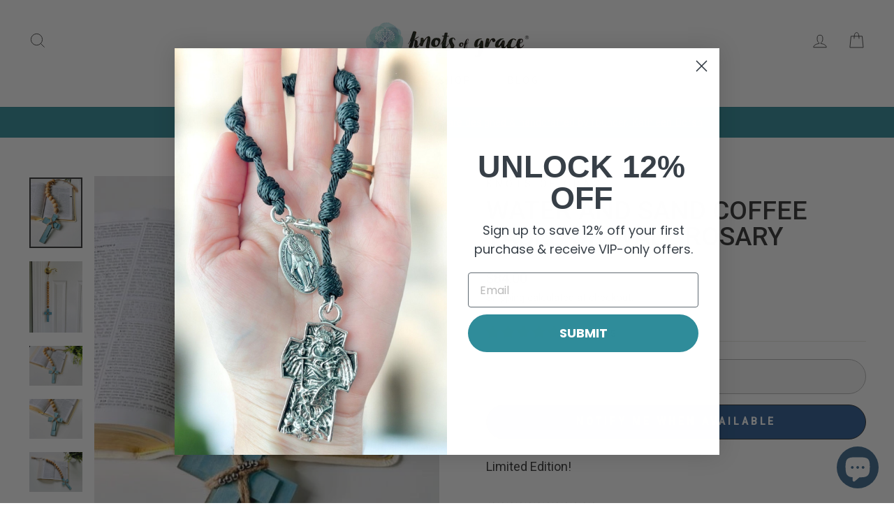

--- FILE ---
content_type: text/javascript; charset=utf-8
request_url: https://knotsofgrace.com/en-au/products/st-dismas-good-thief-rosary-marker-zipper-pull.js
body_size: 1524
content:
{"id":10064281239869,"title":"Limited Item – St. Dismas, The Good Thief Medal Rosary Marker or Zipper Pull","handle":"st-dismas-good-thief-rosary-marker-zipper-pull","description":"\u003cp\u003eOn the day of His death, Jesus didn’t just die for the world - He died for each person individually. Hanging on the cross beside Him was St. Dismas, the repentant thief. In his final moments, Dismas turned to Jesus and asked to be remembered. Jesus’ response was personal and immediate: “Today you will be with Me in paradise.”\u003c\/p\u003e\n\u003cp\u003eThis St. Dismas Medal Rosary Marker\/Zipper Pull is a reminder of that same truth - Christ’s sacrifice was for Dismas … and for you. No one is too far gone for God’s mercy.\u003c\/p\u003e\n\u003cp class=\"p1\"\u003e\u003cb\u003eWhat Makes This Rosary Marker\/Zipper Pull Special:\u003c\/b\u003e\u003c\/p\u003e\n\u003cul class=\"ul1\"\u003e\n\u003cli class=\"li1\"\u003e\n\u003cspan class=\"s1\"\u003e\u003c\/span\u003e\u003cb\u003eDouble-Sided Design:\u003c\/b\u003e\n\u003c\/li\u003e\n\u003cul class=\"ul1\"\u003e\n\u003cli class=\"li1\"\u003e\n\u003cspan class=\"s1\"\u003e\u003c\/span\u003eThe front features St. Dismas, the Good Thief, a powerful symbol of repentance and God’s boundless mercy.\u003c\/li\u003e\n\u003cli class=\"li1\"\u003eThe reverse is marked with “Pray for Us”, inviting his intercession.\u003cspan class=\"s1\"\u003e\u003c\/span\u003e\n\u003c\/li\u003e\n\u003c\/ul\u003e\n\u003cli class=\"li1\"\u003e\n\u003cspan class=\"s1\"\u003e\u003c\/span\u003e\u003cb\u003eHigh-Quality Material:\u003c\/b\u003e\n\u003c\/li\u003e\n\u003cul class=\"ul1\"\u003e\n\u003cli class=\"li1\"\u003e\n\u003cspan class=\"s1\"\u003e\u003c\/span\u003eMade in Italy with a silver oxidized finish, offering a durable and timeless look.\u003c\/li\u003e\n\u003cli class=\"li1\"\u003e\n\u003cspan class=\"s1\"\u003e\u003c\/span\u003eA high-quality, religious medal that can be cherished for years.\u003c\/li\u003e\n\u003c\/ul\u003e\n\u003cli class=\"li1\"\u003e\n\u003cspan class=\"s1\"\u003e\u003c\/span\u003e\u003cb\u003eCompact Size:\u003c\/b\u003e\n\u003c\/li\u003e\n\u003cul class=\"ul1\"\u003e\n\u003cli class=\"li1\"\u003e\n\u003cspan class=\"s1\"\u003e\u003c\/span\u003eMedal dimensions: 1\" long  x 5\/8\" wide.\u003c\/li\u003e\n\u003cli class=\"li1\"\u003eEasy to carry with a versatile 2\" drop length.\u003c\/li\u003e\n\u003c\/ul\u003e\n\u003c\/ul\u003e\n\u003cp\u003e\u003cstrong\u003eWays to Use This Medal:\u003c\/strong\u003e\u003c\/p\u003e\n\u003cul\u003e\n\u003cli\u003eAs a Rosary Marker, reminding you during prayer that God’s mercy is for you personally.\u003c\/li\u003e\n\u003cli\u003eAttached to a backpack, purse, or keychain - a portable sign of faith.\u003c\/li\u003e\n\u003cli\u003eOn a luggage tag or pet’s collar, inviting St. Dismas’ intercession wherever you go.\u003c\/li\u003e\n\u003cli\u003eAs a gift topper or jewelry accent, to encourage someone who needs hope.\u003c\/li\u003e\n\u003c\/ul\u003e\n\u003cp\u003e\u003cstrong\u003eWhy You’ll Love It:\u003c\/strong\u003e\u003c\/p\u003e\n\u003cp\u003eThis medal isn’t just an accessory - it’s a testimony. St. Dismas reminds us that even in life’s final moments, God’s mercy is greater than our sin. Carrying this sacramental is a way of saying: “Jesus died for Dismas … and He died for me too.”\u003cb\u003e\u003c\/b\u003e\u003c\/p\u003e\n\u003cp class=\"p1\"\u003e\u003cb\u003eCare Instructions:\u003c\/b\u003e\u003cbr\u003eEach Rosary Marker\/Zipper Pull is designed to last. If it gets dirty, use a damp soft cloth and gently hand wash with mild soap. Let it air dry.\u003c\/p\u003e\n\u003cp class=\"p1\"\u003e\u003cb\u003ePerfect Gift For:\u003c\/b\u003e\u003c\/p\u003e\n\u003cul\u003e\n\u003cul\u003e\n\u003cli\u003eAnyone seeking hope and forgiveness.\u003c\/li\u003e\n\u003c\/ul\u003e\n\u003c\/ul\u003e\n\u003cmeta charset=\"utf-8\"\u003e\n\u003cul\u003e\n\u003cli\u003eLent, Easter, RCIA, or Confirmation.\u003c\/li\u003e\n\u003cli\u003eSomeone struggling with faith who needs a tangible reminder of Christ’s mercy.\u003c\/li\u003e\n\u003c\/ul\u003e\n\u003cp class=\"p1\"\u003e\u003cb\u003ePackaging:\u003c\/b\u003e\u003cbr\u003eArrives in a white organza pouch, ready to gift - or to keep for yourself.\u003c\/p\u003e\n\u003cmeta charset=\"utf-8\"\u003e\n\u003cp class=\"p1\"\u003e\u003cb\u003eSafety Notice:\u003c\/b\u003e\u003cbr\u003eThis Rosary Marker\/Zipper Pull contains small parts. Always supervise young children when wearing or using this item.\u003c\/p\u003e","published_at":"2025-09-14T12:35:16-04:00","created_at":"2025-09-14T11:23:34-04:00","vendor":"Knots of Grace","type":"Charms and Medals","tags":["Charms","Everyday Carry","Jewelry","Limited Edition","Made in Italy","no-wholesale","Patron Saint","Saint","September 2025","Silvers","Zipper Pull"],"price":1600,"price_min":1600,"price_max":1600,"available":true,"price_varies":false,"compare_at_price":null,"compare_at_price_min":0,"compare_at_price_max":0,"compare_at_price_varies":false,"variants":[{"id":50742572155197,"title":"Silver","option1":"Silver","option2":null,"option3":null,"sku":"C-Dismas","requires_shipping":true,"taxable":true,"featured_image":null,"available":true,"name":"Limited Item – St. Dismas, The Good Thief Medal Rosary Marker or Zipper Pull - Silver","public_title":"Silver","options":["Silver"],"price":1600,"weight":14,"compare_at_price":null,"inventory_management":"shopify","barcode":"68795921","requires_selling_plan":false,"selling_plan_allocations":[]}],"images":["\/\/cdn.shopify.com\/s\/files\/1\/0253\/4339\/3891\/files\/KnotsofGraceSKU_C-DISMASSt.DismasGoodTheifRosaryMarkerZipperPull.jpg?v=1757867618","\/\/cdn.shopify.com\/s\/files\/1\/0253\/4339\/3891\/files\/KnotsofGraceSKU_C-DISMASSt.DismasGoodTheifRosaryMarkerZipperPullPrayforUs.jpg?v=1757867618"],"featured_image":"\/\/cdn.shopify.com\/s\/files\/1\/0253\/4339\/3891\/files\/KnotsofGraceSKU_C-DISMASSt.DismasGoodTheifRosaryMarkerZipperPull.jpg?v=1757867618","options":[{"name":"Color","position":1,"values":["Silver"]}],"url":"\/en-au\/products\/st-dismas-good-thief-rosary-marker-zipper-pull","media":[{"alt":null,"id":46389230174525,"position":1,"preview_image":{"aspect_ratio":0.75,"height":2048,"width":1536,"src":"https:\/\/cdn.shopify.com\/s\/files\/1\/0253\/4339\/3891\/files\/KnotsofGraceSKU_C-DISMASSt.DismasGoodTheifRosaryMarkerZipperPull.jpg?v=1757867618"},"aspect_ratio":0.75,"height":2048,"media_type":"image","src":"https:\/\/cdn.shopify.com\/s\/files\/1\/0253\/4339\/3891\/files\/KnotsofGraceSKU_C-DISMASSt.DismasGoodTheifRosaryMarkerZipperPull.jpg?v=1757867618","width":1536},{"alt":null,"id":46389230141757,"position":2,"preview_image":{"aspect_ratio":0.75,"height":2048,"width":1536,"src":"https:\/\/cdn.shopify.com\/s\/files\/1\/0253\/4339\/3891\/files\/KnotsofGraceSKU_C-DISMASSt.DismasGoodTheifRosaryMarkerZipperPullPrayforUs.jpg?v=1757867618"},"aspect_ratio":0.75,"height":2048,"media_type":"image","src":"https:\/\/cdn.shopify.com\/s\/files\/1\/0253\/4339\/3891\/files\/KnotsofGraceSKU_C-DISMASSt.DismasGoodTheifRosaryMarkerZipperPullPrayforUs.jpg?v=1757867618","width":1536}],"requires_selling_plan":false,"selling_plan_groups":[]}

--- FILE ---
content_type: text/javascript; charset=utf-8
request_url: https://knotsofgrace.com/en-au/products/holy-spirit-first-communion-sacrament-medal-rosary-marker-or-zipper-pull.js
body_size: 1355
content:
{"id":9731365699901,"title":"Holy Spirit First Communion Sacrament Medal Rosary Marker or Zipper Pull","handle":"holy-spirit-first-communion-sacrament-medal-rosary-marker-or-zipper-pull","description":"\u003cp\u003e\u003cimg\u003eCelebrate the sacredness of First Communion with this Holy Spirit First Communion Sacrament Medal Rosary Marker\/Zipper Pull. Crafted with reverence and care, this beautiful medal features an image of the Holy Spirit on one side and a First Communion chalice on the other, symbolizing the gift of the Holy Eucharist and the presence of the Holy Spirit in the sacrament. Made in Italy with a silver oxidized finish, this accessory serves as a lasting reminder of a child’s faith and spiritual journey.\u003c\/p\u003e\n\u003cp class=\"p1\"\u003e\u003cb\u003eWhat Makes This Rosary Marker\/Zipper Pull Special:\u003c\/b\u003e\u003c\/p\u003e\n\u003cul class=\"ul1\"\u003e\n\u003cli class=\"li1\"\u003e\n\u003cspan class=\"s1\"\u003e\u003c\/span\u003e\u003cb\u003eDual-Sided Design:\u003c\/b\u003e\n\u003c\/li\u003e\n\u003cul class=\"ul1\"\u003e\n\u003cli class=\"li1\"\u003e\n\u003cspan class=\"s1\"\u003e\u003c\/span\u003eOne side features the image of the Holy Spirit, representing the gifts and guidance of the Spirit.\u003c\/li\u003e\n\u003cli class=\"li1\"\u003e\n\u003cspan class=\"s1\"\u003e\u003c\/span\u003eThe other side showcases a First Communion chalice, symbolizing the sacredness of the Eucharist.\u003c\/li\u003e\n\u003c\/ul\u003e\n\u003cli class=\"li1\"\u003e\n\u003cspan class=\"s1\"\u003e\u003c\/span\u003e\u003cb\u003eHigh-Quality Material:\u003c\/b\u003e\n\u003c\/li\u003e\n\u003cul class=\"ul1\"\u003e\n\u003cli class=\"li1\"\u003e\n\u003cspan class=\"s1\"\u003e\u003c\/span\u003eMade in Italy with a silver oxidized finish, giving it a timeless, elegant look.\u003c\/li\u003e\n\u003cli class=\"li1\"\u003e\n\u003cspan class=\"s1\"\u003e\u003c\/span\u003eCrafted to last, offering a durable piece to cherish through the years.\u003c\/li\u003e\n\u003c\/ul\u003e\n\u003cli class=\"li1\"\u003e\n\u003cspan class=\"s1\"\u003e\u003c\/span\u003e\u003cb\u003eCompact Size:\u003c\/b\u003e\n\u003c\/li\u003e\n\u003cul class=\"ul1\"\u003e\n\u003cli class=\"li1\"\u003e\n\u003cspan class=\"s1\"\u003e\u003c\/span\u003e\n\u003cp class=\"p1\"\u003eCompact and lightweight design with a 1\" oval medal and 2\" drop length.\u003c\/p\u003e\n\u003c\/li\u003e\n\u003c\/ul\u003e\n\u003c\/ul\u003e\n\u003cp class=\"p1\"\u003e\u003cb\u003eWhy You'll Love This Rosary Marker\/Zipper Pull:\u003c\/b\u003e\u003cbr\u003eThis sacramental charm is perfect for marking a special milestone in a child’s faith journey. Use it as a rosary marker, or attach it to your bag, backpack, or keychain to keep the Holy Spirit and the gift of the Eucharist close. This versatile accessory can be used in several ways:\u003c\/p\u003e\n\u003cul class=\"ul1\"\u003e\n\u003cli class=\"li1\"\u003e\n\u003cspan class=\"s1\"\u003e\u003c\/span\u003e\u003cb\u003eKeychain Accessory:\u003c\/b\u003e Carry the grace of the Holy Spirit and the Eucharist with you wherever you go.\u003c\/li\u003e\n\u003cli class=\"li1\"\u003e\n\u003cspan class=\"s1\"\u003e\u003c\/span\u003e\u003cb\u003eBackpack or Purse Clip:\u003c\/b\u003e A meaningful reminder of First Communion, perfect for children or adults.\u003c\/li\u003e\n\u003cli class=\"li1\"\u003e\n\u003cspan class=\"s1\"\u003e\u003c\/span\u003e\u003cb\u003eLuggage Tag Charm:\u003c\/b\u003e Take the spirit of the sacrament with you during travels.\u003c\/li\u003e\n\u003cli class=\"li1\"\u003e\n\u003cspan class=\"s1\"\u003e\u003c\/span\u003e\u003cb\u003eGift Bag\/Ribbon Decoration:\u003c\/b\u003e Perfect for enhancing First Communion gifts or packaging.\u003c\/li\u003e\n\u003cli class=\"li1\"\u003e\n\u003cspan class=\"s1\"\u003e\u003c\/span\u003e\u003cb\u003eRosary Extension:\u003c\/b\u003e Add as a special charm to your door rosary.\u003c\/li\u003e\n\u003c\/ul\u003e\n\u003cp class=\"p1\"\u003e\u003cb\u003eCare Instructions:\u003c\/b\u003e\u003cbr\u003eEach Rosary Marker\/Zipper Pull is designed to last. If it gets dirty, use a damp soft cloth and gently hand wash with mild soap. Let it air dry.\u003c\/p\u003e\n\u003cp class=\"p1\"\u003e\u003cb\u003ePerfect Gift For:\u003c\/b\u003e\u003c\/p\u003e\n\u003cul class=\"ul1\"\u003e\n\u003cli class=\"li1\"\u003e\n\u003cspan class=\"s1\"\u003e\u003c\/span\u003e\u003cb\u003eOccasions:\u003c\/b\u003e First Communion, Baptism, Confirmation, or other sacramental milestones.\u003c\/li\u003e\n\u003cli class=\"li1\"\u003e\n\u003cspan class=\"s1\"\u003e\u003c\/span\u003e\u003cb\u003eRecipients:\u003c\/b\u003e Children receiving their First Communion, young Catholics, or anyone celebrating their faith.\u003c\/li\u003e\n\u003c\/ul\u003e\n\u003cp class=\"p1\"\u003e\u003cb\u003eSafety Notice:\u003c\/b\u003e\u003cbr\u003eThis Rosary Marker\/Zipper Pull contains small parts. Always supervise young children when wearing or using this item.\u003c\/p\u003e\n\u003cp class=\"p1\"\u003e\u003cb\u003ePackaging:\u003c\/b\u003e\u003cbr\u003eThe Holy Spirit First Communion Sacrament Medal Rosary Marker\/Zipper Pull arrives beautifully packaged in a white organza pouch, ready for gifting or for a gift for yourself.\u003cimg\u003e\u003c\/p\u003e","published_at":"2025-07-22T13:17:23-04:00","created_at":"2024-11-21T17:41:04-05:00","vendor":"Knots of Grace","type":"Charms and Medals","tags":["1st Communion gift","Charms","Confirmation Gift","Everyday Carry","Jewelry","Made in Italy","Made in USA","Mid-Year Sale 2025","no-wholesale","November 2024","Sacrament","Silvers"],"price":1600,"price_min":1600,"price_max":1600,"available":true,"price_varies":false,"compare_at_price":2500,"compare_at_price_min":2500,"compare_at_price_max":2500,"compare_at_price_varies":false,"variants":[{"id":50535829373245,"title":"Silver","option1":"Silver","option2":null,"option3":null,"sku":"C-HS-FC","requires_shipping":true,"taxable":true,"featured_image":{"id":51074907734333,"product_id":9731365699901,"position":2,"created_at":"2024-11-24T19:26:56-05:00","updated_at":"2025-12-02T16:36:06-05:00","alt":"Charms and Medals - C - HS - FC - Knots of Grace","width":961,"height":1280,"src":"https:\/\/cdn.shopify.com\/s\/files\/1\/0253\/4339\/3891\/files\/holy-spirit-first-communion-sacrament-medal-rosary-marker-or-zipper-pull-charms-and-medals-knots-of-grace-959225.jpg?v=1764711366","variant_ids":[50535829373245]},"available":true,"name":"Holy Spirit First Communion Sacrament Medal Rosary Marker or Zipper Pull - Silver","public_title":"Silver","options":["Silver"],"price":1600,"weight":14,"compare_at_price":2500,"inventory_management":"shopify","barcode":"","featured_media":{"alt":"Charms and Medals - C - HS - FC - Knots of Grace","id":41767206027581,"position":2,"preview_image":{"aspect_ratio":0.751,"height":1280,"width":961,"src":"https:\/\/cdn.shopify.com\/s\/files\/1\/0253\/4339\/3891\/files\/holy-spirit-first-communion-sacrament-medal-rosary-marker-or-zipper-pull-charms-and-medals-knots-of-grace-959225.jpg?v=1764711366"}},"requires_selling_plan":false,"selling_plan_allocations":[]}],"images":["\/\/cdn.shopify.com\/s\/files\/1\/0253\/4339\/3891\/files\/holy-spirit-first-communion-sacrament-medal-rosary-marker-or-zipper-pull-charms-and-medals-knots-of-grace-823825.jpg?v=1764711442","\/\/cdn.shopify.com\/s\/files\/1\/0253\/4339\/3891\/files\/holy-spirit-first-communion-sacrament-medal-rosary-marker-or-zipper-pull-charms-and-medals-knots-of-grace-959225.jpg?v=1764711366"],"featured_image":"\/\/cdn.shopify.com\/s\/files\/1\/0253\/4339\/3891\/files\/holy-spirit-first-communion-sacrament-medal-rosary-marker-or-zipper-pull-charms-and-medals-knots-of-grace-823825.jpg?v=1764711442","options":[{"name":"Color","position":1,"values":["Silver"]}],"url":"\/en-au\/products\/holy-spirit-first-communion-sacrament-medal-rosary-marker-or-zipper-pull","media":[{"alt":"Charms and Medals - C - HS - FC - Knots of Grace","id":41767205994813,"position":1,"preview_image":{"aspect_ratio":0.749,"height":1280,"width":959,"src":"https:\/\/cdn.shopify.com\/s\/files\/1\/0253\/4339\/3891\/files\/holy-spirit-first-communion-sacrament-medal-rosary-marker-or-zipper-pull-charms-and-medals-knots-of-grace-823825.jpg?v=1764711442"},"aspect_ratio":0.749,"height":1280,"media_type":"image","src":"https:\/\/cdn.shopify.com\/s\/files\/1\/0253\/4339\/3891\/files\/holy-spirit-first-communion-sacrament-medal-rosary-marker-or-zipper-pull-charms-and-medals-knots-of-grace-823825.jpg?v=1764711442","width":959},{"alt":"Charms and Medals - C - HS - FC - Knots of Grace","id":41767206027581,"position":2,"preview_image":{"aspect_ratio":0.751,"height":1280,"width":961,"src":"https:\/\/cdn.shopify.com\/s\/files\/1\/0253\/4339\/3891\/files\/holy-spirit-first-communion-sacrament-medal-rosary-marker-or-zipper-pull-charms-and-medals-knots-of-grace-959225.jpg?v=1764711366"},"aspect_ratio":0.751,"height":1280,"media_type":"image","src":"https:\/\/cdn.shopify.com\/s\/files\/1\/0253\/4339\/3891\/files\/holy-spirit-first-communion-sacrament-medal-rosary-marker-or-zipper-pull-charms-and-medals-knots-of-grace-959225.jpg?v=1764711366","width":961}],"requires_selling_plan":false,"selling_plan_groups":[]}

--- FILE ---
content_type: text/javascript; charset=utf-8
request_url: https://knotsofgrace.com/en-au/search.js?q=id:%228929190904125%22&view=ymq.b2b
body_size: 1178
content:


  [
    
        {
            "id": 8929190904125,
            "title": "Water and Sand Coffee Table or Wall Rosary",
            "tags": ["2023 End of Year Sale","Blues","Browns","Designed by Knots of Grace","door rosary","metal","no-wholesale","Signature Collection","Wall Decor","wall rosary","Wood"],
            "handle": "water-and-sand-coffee-table-or-wall-rosary",
            "type": "Wall Rosary",
            "vendor": "Knots of Grace",
            "variants": [
                
                    {
                        "id": 47411557269821,
                        "title": "Default Title",
                        "price": 8400,
                        "compare_at_price": null,
                        "available": false,
                        "unit_price": null,
                        "base_measure": null,
                        "quantity_value": null
                    }
                    
                
            ],
            "available": false,
            "compare_at_price_max": 0,
            "compare_at_price_min": 0,
            "price": 8400,
            "compare_at_price": null,
            "price_max": 8400,
            "price_min": 8400,
            "collections": [
                
                    {
                        "id": 161054228579,
                        "title": "All Products",
                        "tags": ["1st Communion gift","2023 End of Year Sale","adjustable","Advent","Amazon","Anniversary","April 2022","April 2024","April 2025","Archangel Michael","Archangels","Artsy Market","August 2025","backpack rosary","Baptism","beach","Beaded","Beads","Beads of Grace","Beige","Bible Verse","Birthday","black","Blues","Boho","bookmark","bookmark rosary","Bookmarks","Boy","bracelets","Bronze","Browns","car accessories","car mirror charm","car rosary","Card","Care Package","casual","catholic rosary","chaplet","Charms","Christian","Christmas","Clasp","Clear","Comfort Beads","Comfort Knots","Confirmation Gift","Cord","Cotton Rope","Craftsman","Cross","Crucifix","Custom Rosary","Customer Favorite","DEALFriday","DEALWEDNESDAY","December 2021","December 2024","December 2025","Designed by Knots of Grace","Divine Mercy","Door Blessings","door hanger","Door Hangers","door rosary","Everyday Carry","Fabric","Faire","Farmhouse","Fathers Day","February 2023","February 2024","February 2025","February 2026","fidget tool","Finger Rosary","fleur de lis","From the Holy Land","Full Rosary","Gemstone","Gift Card","gift for mom","gift for mother","gift for women","gifts for men","gifts under 25","Glass","glass bead rosary","glass beads","Golds","Gothic","graduation gift","grandma gift","Greens","Greys","Guardian Angel","Guardian Angel Gifts","hammered metal","Hand-Painted","handcrafted","Handmade gift","Holiday","Holy Family","Holy Spirit","Home Décor","Home Rosary","Italian Crucifix","January 2023","January 2025","Jewelry","Jewelry \u0026 Accessories","July 2022","July 2024","June 2023","keychain","keyring","Knots of Grace","Knots of Grace Staple","knotted rosary","Lent 2023","Light Blue","Limited Edition","Limited Quantity","Long Distance","Made by Kathleen Borsh","Made in Italy","Made in USA","Made to order","March 2022","March 2025","Mary Crown of Stars","May 2023","May 2025","memorial","metal","Mid-Year Sale 2025","Minimalist","Miraculous Medal","Mothers Day","Multi","Nativity","Natural","nature inspired","necklace","Neuropathic Rosary","New","New Homeowner","NEW2023","no-wholesale","not Knots of Grace","November 2021","November 2022","November 2023","November 2024","November 2025","October 2021","October 2022","October 2023","October 2024","October 2025","Olive Wood","One Decade","Oranges","Ornate","Our Lady of Guadalupe","Painted","Paracord","Patron Saint","Pinks","pocket rosary","Prayer Beads","Protection","Purples","RCIA","RCIA sponsor gift","Rearview Mirror Rosary","Reds","Religious Medals","Resin","Restocked","Retire 2024","Retire 2025","rosary","rosary beads","Rosary Bracelets","rosary hanger","Rosary Holders","rosary hook","rosary marker","Runners Rosary","rustic","Sacrament","Sacred Heart of Jesus","Saint","saint  medal","Saint Benedict","Saint Joseph","Saint Jude","Saint Michael","Season of Change Event","Season of Changes Event","September 2023","September 2024","September 2025","Signature Collection","Silvers","single decade rosary","Southwestern","St Benedict","St Michael","Stained","Steering Wheel Rosary","tan","travel protector","Travel Rosary","Victorian style","Wall Cross","Wall Decor","Wall Hooks","wall rosary","water","Wedding","Whites","whole","Wholesale","wholesale-50","wholesale-55","wholesale-60","With Crucifix","women","Wood","worry stone","Yellows","Zipper Pull"]
                    }
                    ,
                
                    {
                        "id": 511555141949,
                        "title": "All Rosaries",
                        "tags": ["1st Communion gift","2023 End of Year Sale","adjustable","Amazon","Anniversary","April 2022","April 2024","April 2025","Archangel Michael","Artsy Market","August 2025","backpack rosary","Baptism","beach","Beaded","Beads","Beads of Grace","Beige","Bible Verse","Birthday","black","Blues","Boho","bookmark rosary","Bookmarks","Boy","bracelets","Bronze","Browns","car accessories","car mirror charm","car rosary","Card","Care Package","casual","catholic rosary","chaplet","Christmas","Clasp","Comfort Beads","Comfort Knots","Confirmation Gift","Cord","Cotton Rope","Craftsman","Cross","Crucifix","Custom Rosary","Customer Favorite","DEALWEDNESDAY","December 2021","December 2024","December 2025","Designed by Knots of Grace","Divine Mercy","Door Blessings","door hanger","Door Hangers","door rosary","Everyday Carry","Fabric","Faire","Farmhouse","Fathers Day","February 2023","February 2024","February 2025","February 2026","fidget tool","Finger Rosary","fleur de lis","From the Holy Land","Full Rosary","Gemstone","gift for mom","gift for women","gifts for men","Glass","glass bead rosary","glass beads","Golds","Gothic","graduation gift","Greens","Greys","Guardian Angel","hammered metal","handcrafted","Handmade gift","Holy Family","Holy Spirit","Home Rosary","Italian Crucifix","January 2023","January 2025","Jewelry","July 2024","June 2023","Knots of Grace","Knots of Grace Staple","knotted rosary","Lent 2023","Light Blue","Limited Edition","Limited Quantity","Made by Kathleen Borsh","Made in Italy","Made in USA","Made to order","March 2022","March 2025","Mary Crown of Stars","May 2023","May 2025","memorial","metal","Mid-Year Sale 2025","Minimalist","Miraculous Medal","Multi","Natural","nature inspired","Neuropathic Rosary","New","New Homeowner","NEW2023","no-wholesale","not Knots of Grace","November 2021","November 2022","November 2023","November 2024","November 2025","October 2022","October 2023","October 2024","October 2025","Olive Wood","One Decade","Oranges","Ornate","Our Lady of Guadalupe","Paracord","Patron Saint","Pinks","pocket rosary","Prayer Beads","Protection","Purples","RCIA","RCIA sponsor gift","Rearview Mirror Rosary","Reds","Religious Medals","Resin","Restocked","Retire 2024","Retire 2025","rosary","rosary beads","Rosary Bracelets","Runners Rosary","rustic","Sacrament","Saint","Saint Benedict","Saint Joseph","Saint Jude","Saint Michael","Season of Change Event","Season of Changes Event","September 2024","Signature Collection","Silvers","single decade rosary","Southwestern","St Benedict","St Michael","Stained","tan","Travel Rosary","Victorian style","Wall Decor","wall rosary","water","Wedding","Whites","whole","Wholesale","wholesale-50","wholesale-55","wholesale-60","With Crucifix","Wood","worry stone","Yellows"]
                    }
                    ,
                
                    {
                        "id": 160125059171,
                        "title": "Door Rosaries",
                        "tags": ["2023 End of Year Sale","Amazon","Anniversary","April 2022","Artsy Market","August 2025","Baptism","beach","Beige","Bible Verse","Birthday","black","Blues","Boho","Boy","Bronze","Browns","Care Package","casual","Comfort Knots","Confirmation Gift","Cord","Cotton Rope","Craftsman","Crucifix","Customer Favorite","DEALWEDNESDAY","December 2021","Designed by Knots of Grace","Door Blessings","door hanger","Door Hangers","door rosary","Everyday Carry","Faire","Farmhouse","February 2025","February 2026","From the Holy Land","gift for women","gifts for men","Golds","Gothic","Greens","Greys","handcrafted","Home Rosary","January 2023","January 2025","July 2024","June 2023","Knots of Grace","Knots of Grace Staple","knotted rosary","Light Blue","Limited Edition","Limited Quantity","Made by Kathleen Borsh","Made in Italy","Made in USA","Made to order","March 2022","May 2023","May 2025","memorial","metal","Mid-Year Sale 2025","Minimalist","Miraculous Medal","Multi","Natural","nature inspired","New","New Homeowner","no-wholesale","November 2022","November 2023","November 2024","November 2025","October 2025","Olive Wood","Paracord","Patron Saint","Pinks","Protection","Purples","RCIA","Reds","Religious Medals","Resin","Retire 2025","rosary","rustic","Sacrament","Saint","Saint Benedict","Saint Jude","Season of Changes Event","September 2024","Signature Collection","Silvers","single decade rosary","Southwestern","St Benedict","Stained","tan","Wall Decor","wall rosary","water","Wedding","Whites","Wholesale","wholesale-50","wholesale-60","With Crucifix","Wood"]
                    }
                    
                
            ]
        }
        
    
  ]


--- FILE ---
content_type: text/javascript; charset=utf-8
request_url: https://knotsofgrace.com/en-au/products/4-way-i-am-catholic-medal-rosary-marker-or-zipper-pull.js
body_size: 2111
content:
{"id":9732912087357,"title":"4 Way + I AM CATHOLIC Medal Rosary Marker or Zipper Pull","handle":"4-way-i-am-catholic-medal-rosary-marker-or-zipper-pull","description":"\u003cp class=\"p1\"\u003eThis thoughtfully designed accessory combines the profound symbols of the Catholic faith in a single, versatile piece. Featuring a 4-Way Cross on the front and \"I AM CATHOLIC, PLEASE CALL A PRIEST\" on the back, this medal serves as both a spiritual reminder and a practical expression of faith.\u003c\/p\u003e\n\u003cp class=\"p1\"\u003e\u003cb\u003eWhat Makes This Rosary Marker\/Zipper Pull Special:\u003c\/b\u003e\u003c\/p\u003e\n\u003cul class=\"ul1\"\u003e\n\u003cli class=\"li1\"\u003e\n\u003cspan class=\"s1\"\u003e\u003c\/span\u003e\u003cb\u003e4-Way Cross Medal Details:\u003c\/b\u003e\n\u003c\/li\u003e\n\u003cul class=\"ul1\"\u003e\n\u003cli class=\"li1\"\u003e\n\u003cspan class=\"s1\"\u003e\u003c\/span\u003eSacred Heart of Jesus\u003c\/li\u003e\n\u003cli class=\"li1\"\u003e\n\u003cspan class=\"s1\"\u003e\u003c\/span\u003eSt. Christopher with the Child Jesus\u003c\/li\u003e\n\u003cli class=\"li1\"\u003e\n\u003cspan class=\"s1\"\u003e\u003c\/span\u003eMiraculous Medal\u003c\/li\u003e\n\u003cli class=\"li1\"\u003e\n\u003cspan class=\"s1\"\u003e\u003c\/span\u003eSt. Joseph with the Child Jesus\u003c\/li\u003e\n\u003c\/ul\u003e\n\u003cli class=\"li1\"\u003e\n\u003cspan class=\"s1\"\u003e\u003c\/span\u003eInscribed with \"I AM CATHOLIC, PLEASE CALL A PRIEST\" on the reverse, providing a meaningful declaration of faith.\u003c\/li\u003e\n\u003cli class=\"li1\"\u003e\n\u003cspan class=\"s1\"\u003e\u003c\/span\u003eMade in Italy with a silver oxidized finish, offering genuine silver plating and 3-dimensional depth.\u003c\/li\u003e\n\u003cli class=\"li1\"\u003e\n\u003cspan class=\"s1\"\u003e\u003c\/span\u003eVersatile functionality as a rosary marker, zipper pull, or sacred charm for various uses.\u003c\/li\u003e\n\u003cli class=\"li1\"\u003e\n\u003cspan class=\"s1\"\u003e\u003c\/span\u003eCompact and lightweight design with a 1\" oval medal and 2\" drop length.\u003c\/li\u003e\n\u003c\/ul\u003e\n\u003cp class=\"p1\"\u003e\u003cb\u003eWhy You'll Love This Rosary Marker\/Zipper Pull:\u003c\/b\u003e\u003cbr\u003eCarry your faith wherever you go with this unique and meaningful accessory. Use it in daily prayer or as a spiritual statement in one of these creative ways:\u003c\/p\u003e\n\u003cul class=\"ul1\"\u003e\n\u003cli class=\"li1\"\u003e\n\u003cspan class=\"s1\"\u003e\u003c\/span\u003e\u003cb\u003eKeychain Accessory:\u003c\/b\u003e A functional and inspiring addition to your keys.\u003c\/li\u003e\n\u003cli class=\"li1\"\u003e\n\u003cspan class=\"s1\"\u003e\u003c\/span\u003e\u003cb\u003eBackpack or Purse Clip:\u003c\/b\u003e Add a touch of devotion to your bag or purse.\u003c\/li\u003e\n\u003cli class=\"li1\"\u003e\n\u003cspan class=\"s1\"\u003e\u003c\/span\u003e\u003cb\u003ePet Leash Charm:\u003c\/b\u003e Bless your furry friends with this symbolic charm.\u003c\/li\u003e\n\u003cli class=\"li1\"\u003e\n\u003cspan class=\"s1\"\u003e\u003c\/span\u003e\u003cb\u003eLuggage Tag Charm:\u003c\/b\u003e Perfect for travelers seeking a faithful companion on their journeys.\u003c\/li\u003e\n\u003cli class=\"li1\"\u003e\n\u003cspan class=\"s1\"\u003e\u003c\/span\u003e\u003cb\u003eJewelry Accessory:\u003c\/b\u003e Clip it onto a bracelet, necklace, or anklet as a statement of faith.\u003c\/li\u003e\n\u003cli class=\"li1\"\u003e\n\u003cspan class=\"s1\"\u003e\u003c\/span\u003e\u003cb\u003eGift Bag\/Ribbon Decoration:\u003c\/b\u003e Elevate any gift with this meaningful keepsake.\u003c\/li\u003e\n\u003cli class=\"li1\"\u003e\n\u003cspan class=\"s1\"\u003e\u003c\/span\u003e\u003cb\u003eRosary Extension:\u003c\/b\u003e Enhance your rosary with this additional charm for easy carrying.\u003c\/li\u003e\n\u003cli class=\"li1\"\u003e\n\u003cspan class=\"s1\"\u003e\u003c\/span\u003e\u003cb\u003eMedical Alert Chain Addition:\u003c\/b\u003e An ideal gift for aging loved ones, they can attach it to whatever they carry most, including their medical alert chain, as a spiritual and practical source of comfort.\u003c\/li\u003e\n\u003c\/ul\u003e\n\u003cp class=\"p1\"\u003e\u003cb\u003eWhy “I AM CATHOLIC” Matters:\u003c\/b\u003e\u003cbr\u003eThe message “I AM CATHOLIC, PLEASE CALL A PRIEST” is more than an inscription—it’s a lifeline for Catholics in critical moments. This message ensures that:\u003c\/p\u003e\n\u003cul class=\"ul1\"\u003e\n\u003cli class=\"li1\"\u003e\n\u003cspan class=\"s1\"\u003e\u003c\/span\u003eA priest can be called to administer the Sacrament of the Anointing of the Sick, providing spiritual comfort and forgiveness.\u003c\/li\u003e\n\u003cli class=\"li1\"\u003e\n\u003cspan class=\"s1\"\u003e\u003c\/span\u003eThe individual's faith and spiritual needs are respected when they are unable to communicate.\u003c\/li\u003e\n\u003cli class=\"li1\"\u003e\n\u003cspan class=\"s1\"\u003e\u003c\/span\u003ePrayers and support from the faith community are extended, bringing peace during a time of distress.\u003c\/li\u003e\n\u003cli class=\"li1\"\u003e\n\u003cspan class=\"s1\"\u003e\u003c\/span\u003eTheir identity as a Catholic is honored, especially in life-threatening situations or end-of-life moments.\u003c\/li\u003e\n\u003c\/ul\u003e\n\u003cp class=\"p1\"\u003e\u003cb\u003eCare Instructions:\u003c\/b\u003e\u003cbr\u003eEach Rosary Marker\/Zipper Pull is designed to last. If it gets dirty, use a damp soft cloth and gently hand wash with mild soap. Let it air dry.\u003c\/p\u003e\n\u003cp class=\"p1\"\u003e\u003cb\u003ePerfect Gift For:\u003c\/b\u003e\u003c\/p\u003e\n\u003cul class=\"ul1\"\u003e\n\u003cli class=\"li1\"\u003e\n\u003cspan class=\"s1\"\u003e\u003c\/span\u003e\u003cb\u003eOccasions:\u003c\/b\u003e Baptism, Confirmation, First Communion, RCIA, spiritual milestones, travel protection, or end-of-life planning.\u003c\/li\u003e\n\u003cli class=\"li1\"\u003e\n\u003cspan class=\"s1\"\u003e\u003c\/span\u003e\u003cb\u003eRecipients:\u003c\/b\u003e Men, women, travelers, students, aging loved ones, or anyone seeking spiritual connection and divine intercession.\u003c\/li\u003e\n\u003c\/ul\u003e\n\u003cp class=\"p1\"\u003e\u003cb\u003ePackaging:\u003c\/b\u003e\u003cbr\u003eThe 4-Way + I AM CATHOLIC Medal Rosary Marker\/Zipper Pull arrives beautifully packaged in a white organza pouch, making it ready to gift or cherish for yourself.\u003c\/p\u003e","published_at":"2025-07-22T13:17:24-04:00","created_at":"2024-11-22T20:23:13-05:00","vendor":"Knots of Grace","type":"Charms and Medals","tags":["Charms","gift for women","Holy Family","January 2025","Jewelry","Made in USA","Mid-Year Sale 2025","Miraculous Medal","no-wholesale","November 2024","Patron Saint","rosary marker","Saint","Silvers"],"price":1900,"price_min":1900,"price_max":1900,"available":true,"price_varies":false,"compare_at_price":2500,"compare_at_price_min":2500,"compare_at_price_max":2500,"compare_at_price_varies":false,"variants":[{"id":50535830421821,"title":"Silver","option1":"Silver","option2":null,"option3":null,"sku":"C-4WAYCATHOLIC","requires_shipping":true,"taxable":true,"featured_image":{"id":51074907603261,"product_id":9732912087357,"position":1,"created_at":"2024-11-24T19:26:55-05:00","updated_at":"2025-01-10T13:38:32-05:00","alt":"Charms and Medals - C - 4WAYCATHOLIC - Knots of Grace","width":480,"height":640,"src":"https:\/\/cdn.shopify.com\/s\/files\/1\/0253\/4339\/3891\/files\/4-way-i-am-catholic-medal-rosary-marker-or-zipper-pull-charms-and-medals-knots-of-grace-311411.jpg?v=1736534312","variant_ids":[50535830421821]},"available":true,"name":"4 Way + I AM CATHOLIC Medal Rosary Marker or Zipper Pull - Silver","public_title":"Silver","options":["Silver"],"price":1900,"weight":20,"compare_at_price":2500,"inventory_management":"shopify","barcode":"21939189","featured_media":{"alt":"Charms and Medals - C - 4WAYCATHOLIC - Knots of Grace","id":41767205896509,"position":1,"preview_image":{"aspect_ratio":0.75,"height":640,"width":480,"src":"https:\/\/cdn.shopify.com\/s\/files\/1\/0253\/4339\/3891\/files\/4-way-i-am-catholic-medal-rosary-marker-or-zipper-pull-charms-and-medals-knots-of-grace-311411.jpg?v=1736534312"}},"requires_selling_plan":false,"selling_plan_allocations":[]}],"images":["\/\/cdn.shopify.com\/s\/files\/1\/0253\/4339\/3891\/files\/4-way-i-am-catholic-medal-rosary-marker-or-zipper-pull-charms-and-medals-knots-of-grace-311411.jpg?v=1736534312","\/\/cdn.shopify.com\/s\/files\/1\/0253\/4339\/3891\/files\/4-way-i-am-catholic-medal-rosary-marker-or-zipper-pull-charms-and-medals-knots-of-grace-815037.jpg?v=1736534331"],"featured_image":"\/\/cdn.shopify.com\/s\/files\/1\/0253\/4339\/3891\/files\/4-way-i-am-catholic-medal-rosary-marker-or-zipper-pull-charms-and-medals-knots-of-grace-311411.jpg?v=1736534312","options":[{"name":"Color","position":1,"values":["Silver"]}],"url":"\/en-au\/products\/4-way-i-am-catholic-medal-rosary-marker-or-zipper-pull","media":[{"alt":"Charms and Medals - C - 4WAYCATHOLIC - Knots of Grace","id":41767205896509,"position":1,"preview_image":{"aspect_ratio":0.75,"height":640,"width":480,"src":"https:\/\/cdn.shopify.com\/s\/files\/1\/0253\/4339\/3891\/files\/4-way-i-am-catholic-medal-rosary-marker-or-zipper-pull-charms-and-medals-knots-of-grace-311411.jpg?v=1736534312"},"aspect_ratio":0.75,"height":640,"media_type":"image","src":"https:\/\/cdn.shopify.com\/s\/files\/1\/0253\/4339\/3891\/files\/4-way-i-am-catholic-medal-rosary-marker-or-zipper-pull-charms-and-medals-knots-of-grace-311411.jpg?v=1736534312","width":480},{"alt":"Charms and Medals - C - 4WAYCATHOLIC - Knots of Grace","id":41767205929277,"position":2,"preview_image":{"aspect_ratio":0.75,"height":640,"width":480,"src":"https:\/\/cdn.shopify.com\/s\/files\/1\/0253\/4339\/3891\/files\/4-way-i-am-catholic-medal-rosary-marker-or-zipper-pull-charms-and-medals-knots-of-grace-815037.jpg?v=1736534331"},"aspect_ratio":0.75,"height":640,"media_type":"image","src":"https:\/\/cdn.shopify.com\/s\/files\/1\/0253\/4339\/3891\/files\/4-way-i-am-catholic-medal-rosary-marker-or-zipper-pull-charms-and-medals-knots-of-grace-815037.jpg?v=1736534331","width":480}],"requires_selling_plan":false,"selling_plan_groups":[]}

--- FILE ---
content_type: text/javascript; charset=utf-8
request_url: https://knotsofgrace.com/en-au/products/divine-mercy-our-lady-of-guadalupe-rosary-marker-or-zipper-pull.js
body_size: 1532
content:
{"id":9219996844349,"title":"Divine Mercy, Our Lady of Guadalupe Rosary Marker or Zipper Pull","handle":"divine-mercy-our-lady-of-guadalupe-rosary-marker-or-zipper-pull","description":"\u003cp class=\"p1\"\u003eThis exquisitely crafted accessory combines two beloved devotions—Divine Mercy and Our Lady of Guadalupe—into one versatile and meaningful piece. Whether used as a rosary marker or a zipper pull, this item provides constant reminders of divine mercy and maternal protection.\u003c\/p\u003e\n\u003cp class=\"p1\"\u003e\u003cb\u003eWhat Makes This Rosary Marker\/Zipper Pull Special:\u003c\/b\u003e\u003c\/p\u003e\n\u003cul class=\"ul1\"\u003e\n\u003cli class=\"li1\"\u003e\n\u003cspan class=\"s1\"\u003e\u003c\/span\u003eFeatures a 1\" oval medal charm with miniature depictions of the Divine Mercy and Our Lady of Guadalupe.\u003c\/li\u003e\n\u003cli class=\"li1\"\u003e\n\u003cspan class=\"s1\"\u003e\u003c\/span\u003eVersatile functionality as a rosary marker, zipper pull, or sacred charm for various uses.\u003c\/li\u003e\n\u003cli class=\"li1\"\u003e\n\u003cspan class=\"s1\"\u003e\u003c\/span\u003eDurable construction for long-lasting use.\u003c\/li\u003e\n\u003cli class=\"li1\"\u003e\n\u003cspan class=\"s1\"\u003e\u003c\/span\u003eCompact and lightweight design with a 2\" drop length, perfect for daily use.\u003c\/li\u003e\n\u003c\/ul\u003e\n\u003cp class=\"p1\"\u003e\u003cb\u003eWhy You'll Love This Rosary Marker\/Zipper Pull:\u003c\/b\u003e\u003cbr\u003eCarry the blessings of these sacred devotions wherever you go. Attach it to your rosary during prayer or use it in one of these creative ways:\u003c\/p\u003e\n\u003cul class=\"ul1\"\u003e\n\u003cli class=\"li1\"\u003e\n\u003cspan class=\"s1\"\u003e\u003c\/span\u003e\u003cb\u003eKeychain Accessory:\u003c\/b\u003e Keep your keys organized while carrying a symbol of faith.\u003c\/li\u003e\n\u003cli class=\"li1\"\u003e\n\u003cspan class=\"s1\"\u003e\u003c\/span\u003e\u003cb\u003eBackpack or Purse Clip:\u003c\/b\u003e Add a touch of spirituality to your daily essentials.\u003c\/li\u003e\n\u003cli class=\"li1\"\u003e\n\u003cspan class=\"s1\"\u003e\u003c\/span\u003e\u003cb\u003ePet Leash Charm:\u003c\/b\u003e Secure it to your pet's leash or collar for added blessings.\u003c\/li\u003e\n\u003cli class=\"li1\"\u003e\n\u003cspan class=\"s1\"\u003e\u003c\/span\u003e\u003cb\u003eLuggage Tag Charm:\u003c\/b\u003e Identify your suitcase with this unique and meaningful accessory.\u003c\/li\u003e\n\u003cli class=\"li1\"\u003e\n\u003cspan class=\"s1\"\u003e\u003c\/span\u003e\u003cb\u003eJewelry Accessory:\u003c\/b\u003e Clip it onto a bracelet, necklace, or anklet for a wearable statement of faith.\u003c\/li\u003e\n\u003cli class=\"li1\"\u003e\n\u003cspan class=\"s1\"\u003e\u003c\/span\u003e\u003cb\u003eGift Bag\/Ribbon Decoration:\u003c\/b\u003e Use it as a thoughtful addition to a gift, creating a lasting keepsake.\u003c\/li\u003e\n\u003cli class=\"li1\"\u003e\n\u003cspan class=\"s1\"\u003e\u003c\/span\u003e\u003cb\u003eRosary Extension:\u003c\/b\u003e Attach it to your rosary for easier carrying or added personalization.\u003c\/li\u003e\n\u003c\/ul\u003e\n\u003cp class=\"p1\"\u003e\u003cb\u003eCare Instructions:\u003c\/b\u003e\u003cbr\u003eEach Rosary Marker\/Zipper Pull is designed to last. If it gets dirty, use a damp soft cloth and gently hand wash with mild soap. Let it air dry.\u003c\/p\u003e\n\u003cp class=\"p1\"\u003e\u003cb\u003ePerfect Gift For:\u003c\/b\u003e\u003c\/p\u003e\n\u003cul class=\"ul1\"\u003e\n\u003cli class=\"li1\"\u003e\n\u003cspan class=\"s1\"\u003e\u003c\/span\u003e\u003cb\u003eOccasions:\u003c\/b\u003e Baptism, Confirmation, First Communion, spiritual milestones, or as a token of daily faith.\u003c\/li\u003e\n\u003cli class=\"li1\"\u003e\n\u003cspan class=\"s1\"\u003e\u003c\/span\u003e\u003cb\u003eRecipients:\u003c\/b\u003e Men, women, travelers, students, or anyone seeking divine protection and intercession.\u003c\/li\u003e\n\u003c\/ul\u003e\n\u003cp class=\"p1\"\u003e\u003cb\u003ePackaging:\u003c\/b\u003e\u003cbr\u003eThe Divine Mercy with Our Lady of Guadalupe Rosary Marker\/Zipper Pull arrives beautifully packaged in a white organza pouch, making it ready to gift or cherish for yourself.\u003c\/p\u003e","published_at":"2025-07-22T13:17:14-04:00","created_at":"2024-04-03T14:03:48-04:00","vendor":"Knots of Grace","type":"Charms and Medals","tags":["April 2024","Charms","Divine Mercy","Everyday Carry","gift for women","Jewelry","Made in Italy","Made in USA","Mid-Year Sale 2025","no-wholesale","November 2024","Our Lady of Guadalupe","Silvers"],"price":1700,"price_min":1700,"price_max":1700,"available":false,"price_varies":false,"compare_at_price":null,"compare_at_price_min":0,"compare_at_price_max":0,"compare_at_price_varies":false,"variants":[{"id":48244035486013,"title":"Default Title","option1":"Default Title","option2":null,"option3":null,"sku":"C-Guadalupe-DM","requires_shipping":true,"taxable":true,"featured_image":null,"available":false,"name":"Divine Mercy, Our Lady of Guadalupe Rosary Marker or Zipper Pull","public_title":null,"options":["Default Title"],"price":1700,"weight":14,"compare_at_price":null,"inventory_management":"shopify","barcode":"35486013","requires_selling_plan":false,"selling_plan_allocations":[]}],"images":["\/\/cdn.shopify.com\/s\/files\/1\/0253\/4339\/3891\/files\/divine-mercy-our-lady-of-guadalupe-rosary-marker-or-zipper-pull-332212.jpg?v=1712246600","\/\/cdn.shopify.com\/s\/files\/1\/0253\/4339\/3891\/files\/divine-mercy-our-lady-of-guadalupe-rosary-marker-or-zipper-pull-792567.jpg?v=1712246600","\/\/cdn.shopify.com\/s\/files\/1\/0253\/4339\/3891\/files\/divine-mercy-our-lady-of-guadalupe-rosary-marker-or-zipper-pull-907340.jpg?v=1712246600"],"featured_image":"\/\/cdn.shopify.com\/s\/files\/1\/0253\/4339\/3891\/files\/divine-mercy-our-lady-of-guadalupe-rosary-marker-or-zipper-pull-332212.jpg?v=1712246600","options":[{"name":"Title","position":1,"values":["Default Title"]}],"url":"\/en-au\/products\/divine-mercy-our-lady-of-guadalupe-rosary-marker-or-zipper-pull","media":[{"alt":"Charms and Medals - C-Guadalupe-DM - Knots of Grace","id":37249603305789,"position":1,"preview_image":{"aspect_ratio":0.75,"height":1280,"width":960,"src":"https:\/\/cdn.shopify.com\/s\/files\/1\/0253\/4339\/3891\/files\/divine-mercy-our-lady-of-guadalupe-rosary-marker-or-zipper-pull-332212.jpg?v=1712246600"},"aspect_ratio":0.75,"height":1280,"media_type":"image","src":"https:\/\/cdn.shopify.com\/s\/files\/1\/0253\/4339\/3891\/files\/divine-mercy-our-lady-of-guadalupe-rosary-marker-or-zipper-pull-332212.jpg?v=1712246600","width":960},{"alt":"Charms and Medals - C-Guadalupe-DM - Knots of Grace","id":37249603338557,"position":2,"preview_image":{"aspect_ratio":0.75,"height":1280,"width":960,"src":"https:\/\/cdn.shopify.com\/s\/files\/1\/0253\/4339\/3891\/files\/divine-mercy-our-lady-of-guadalupe-rosary-marker-or-zipper-pull-792567.jpg?v=1712246600"},"aspect_ratio":0.75,"height":1280,"media_type":"image","src":"https:\/\/cdn.shopify.com\/s\/files\/1\/0253\/4339\/3891\/files\/divine-mercy-our-lady-of-guadalupe-rosary-marker-or-zipper-pull-792567.jpg?v=1712246600","width":960},{"alt":"Charms and Medals - C-Guadalupe-DM - Knots of Grace","id":37249603371325,"position":3,"preview_image":{"aspect_ratio":0.75,"height":1280,"width":960,"src":"https:\/\/cdn.shopify.com\/s\/files\/1\/0253\/4339\/3891\/files\/divine-mercy-our-lady-of-guadalupe-rosary-marker-or-zipper-pull-907340.jpg?v=1712246600"},"aspect_ratio":0.75,"height":1280,"media_type":"image","src":"https:\/\/cdn.shopify.com\/s\/files\/1\/0253\/4339\/3891\/files\/divine-mercy-our-lady-of-guadalupe-rosary-marker-or-zipper-pull-907340.jpg?v=1712246600","width":960}],"requires_selling_plan":false,"selling_plan_groups":[]}

--- FILE ---
content_type: text/javascript; charset=utf-8
request_url: https://knotsofgrace.com/en-au/products/nativity-creche-rosary-marker-or-zipper-pull.js
body_size: 1804
content:
{"id":9731364258109,"title":"Holy Family Nativity Creche Rosary Marker or Zipper Pull","handle":"nativity-creche-rosary-marker-or-zipper-pull","description":"\u003cp class=\"p1\"\u003eCelebrate the true meaning of Christmas year-round with the Holy Family Nativity Creche Rosary Marker\/Zipper Pull. This charming accessory features a detailed depiction of the Holy Family—Jesus in the manger, flanked by Mary and Joseph, with the Star of Bethlehem shining above them. Crafted with an antiqued silver-tone finish, this piece serves as a beautiful reminder of faith and devotion.\u003c\/p\u003e\n\u003cp class=\"p1\"\u003e\u003cb\u003eWhat Makes This Rosary Marker\/Zipper Pull Special:\u003c\/b\u003e\u003c\/p\u003e\n\u003cul class=\"ul1\"\u003e\n\u003cli class=\"li1\"\u003e\n\u003cspan class=\"s1\"\u003e\u003c\/span\u003e\u003cb\u003eElegant Design:\u003c\/b\u003e\n\u003c\/li\u003e\n\u003cul class=\"ul1\"\u003e\n\u003cli class=\"li1\"\u003e\n\u003cspan class=\"s1\"\u003e\u003c\/span\u003eIntricate depiction of the Nativity scene: Jesus in the manger, Mary, Joseph, and the Star of Bethlehem.\u003c\/li\u003e\n\u003cli class=\"li1\"\u003e\n\u003cspan class=\"s1\"\u003e\u003c\/span\u003eAntiqued silver-tone finish adds a timeless, vintage aesthetic.\u003c\/li\u003e\n\u003c\/ul\u003e\n\u003cli class=\"li1\"\u003e\n\u003cspan class=\"s1\"\u003e\u003c\/span\u003e\u003cb\u003eHigh-Quality Material:\u003c\/b\u003e\n\u003c\/li\u003e\n\u003cul class=\"ul1\"\u003e\n\u003cli class=\"li1\"\u003e\n\u003cspan class=\"s1\"\u003e\u003c\/span\u003eMade from a zinc-based alloy that is lead and cadmium-free and nickel-safe.\u003c\/li\u003e\n\u003cli class=\"li1\"\u003e\n\u003cspan class=\"s1\"\u003e\u003c\/span\u003eDurable yet lightweight, designed to withstand daily use.\u003c\/li\u003e\n\u003c\/ul\u003e\n\u003cli class=\"li1\"\u003e\n\u003cspan class=\"s1\"\u003e\u003c\/span\u003e\u003cb\u003eCompact Size:\u003c\/b\u003e\n\u003c\/li\u003e\n\u003cul class=\"ul1\"\u003e\n\u003cli class=\"li1\"\u003e\n\u003cspan class=\"s1\"\u003e\u003c\/span\u003eMedal dimensions: approximately 13\/16\" long x 11\/16\" wide.\u003c\/li\u003e\n\u003cli class=\"li1\"\u003e\n\u003cspan class=\"s1\"\u003e\u003c\/span\u003eEasy to carry with a versatile ~2\" drop length.\u003c\/li\u003e\n\u003c\/ul\u003e\n\u003c\/ul\u003e\n\u003cp class=\"p1\"\u003e\u003cb\u003eWhy You'll Love This Rosary Marker\/Zipper Pull:\u003c\/b\u003e\u003cbr\u003eCarry the beauty of the Nativity wherever you go with this versatile and meaningful accessory. Use it in daily prayer or as a spiritual touch for your personal belongings:\u003c\/p\u003e\n\u003cul class=\"ul1\"\u003e\n\u003cli class=\"li1\"\u003e\n\u003cspan class=\"s1\"\u003e\u003c\/span\u003e\u003cb\u003eKeychain Accessory:\u003c\/b\u003e Attach it to your keys as a constant reminder of the Holy Family's love.\u003c\/li\u003e\n\u003cli class=\"li1\"\u003e\n\u003cspan class=\"s1\"\u003e\u003c\/span\u003e\u003cb\u003eBackpack or Purse Clip:\u003c\/b\u003e A meaningful addition to your bag or purse.\u003cspan class=\"s1\"\u003e\u003c\/span\u003e\n\u003c\/li\u003e\n\u003cli class=\"li1\"\u003e\n\u003cspan class=\"s1\"\u003e\u003c\/span\u003e\u003cb\u003eLuggage Tag Charm:\u003c\/b\u003e Ideal for travelers seeking the protection of the Holy Family.\u003c\/li\u003e\n\u003cli class=\"li1\"\u003e\n\u003cspan class=\"s1\"\u003e\u003c\/span\u003e\u003cb\u003eJewelry Accessory:\u003c\/b\u003e Add it to a bracelet, necklace, or anklet as a faith-filled statement piece.\u003c\/li\u003e\n\u003cli class=\"li1\"\u003e\n\u003cspan class=\"s1\"\u003e\u003c\/span\u003e\u003cb\u003eGift Bag\/Ribbon Decoration:\u003c\/b\u003e Enhance any gift with this thoughtful and symbolic charm.\u003c\/li\u003e\n\u003cli class=\"li1\"\u003e\n\u003cspan class=\"s1\"\u003e\u003c\/span\u003e\u003cb\u003eRosary Extension:\u003c\/b\u003e Attach it to your rosary for a unique and personal touch.\u003c\/li\u003e\n\u003cli class=\"li1\"\u003e\n\u003cspan class=\"s1\"\u003e\u003c\/span\u003e\u003cb\u003eChristmas Ornament:\u003c\/b\u003e Use it as a small but powerful addition to your Nativity-themed decorations.\u003c\/li\u003e\n\u003c\/ul\u003e\n\u003cp class=\"p1\"\u003e\u003cb\u003eCare Instructions:\u003c\/b\u003e\u003cbr\u003eEach Rosary Marker\/Zipper Pull is designed to last. If it gets dirty, use a damp soft cloth and gently hand wash with mild soap. Let it air dry.\u003c\/p\u003e\n\u003cp class=\"p1\"\u003e\u003cb\u003ePerfect Gift For:\u003c\/b\u003e\u003c\/p\u003e\n\u003cul class=\"ul1\"\u003e\n\u003cli class=\"li1\"\u003e\n\u003cspan class=\"s1\"\u003e\u003c\/span\u003e\u003cb\u003eOccasions:\u003c\/b\u003e Christmas, Baptism, Confirmation, RCIA, First Communion, or spiritual milestones.\u003c\/li\u003e\n\u003cli class=\"li1\"\u003e\n\u003cspan class=\"s1\"\u003e\u003c\/span\u003e\u003cb\u003eRecipients:\u003c\/b\u003e Men, women, travelers, students, or anyone seeking to celebrate the beauty of the Nativity.\u003c\/li\u003e\n\u003c\/ul\u003e\n\u003cp class=\"p1\"\u003e\u003cb\u003eSafety Notice:\u003c\/b\u003e\u003cbr\u003eThis Rosary Marker\/Zipper Pull contains small parts and is intended for preteen to adult use only. Not suitable for children under the age of 10 due to choking hazards. Always supervise young children when wearing or using this item.\u003cbr\u003e\u003c\/p\u003e\n\u003cp class=\"p1\"\u003e\u003cb\u003ePackaging:\u003c\/b\u003e\u003cbr\u003eThe Holy Family Nativity Creche Rosary Marker\/Zipper Pull arrives beautifully packaged in a white organza pouch, making it ready to gift or cherish for yourself.\u003c\/p\u003e","published_at":"2025-07-22T13:17:22-04:00","created_at":"2024-11-21T17:36:01-05:00","vendor":"Knots of Grace","type":"Charms and Medals","tags":["Advent","Charms","Christmas","Everyday Carry","Holy Family","Jewelry","Mid-Year Sale 2025","Nativity","no-wholesale","November 2024","Saint","Silvers"],"price":1300,"price_min":1300,"price_max":1300,"available":false,"price_varies":false,"compare_at_price":1900,"compare_at_price_min":1900,"compare_at_price_max":1900,"compare_at_price_varies":false,"variants":[{"id":49605006033213,"title":"Default Title","option1":"Default Title","option2":null,"option3":null,"sku":"C-Nativity","requires_shipping":true,"taxable":true,"featured_image":null,"available":false,"name":"Holy Family Nativity Creche Rosary Marker or Zipper Pull","public_title":null,"options":["Default Title"],"price":1300,"weight":14,"compare_at_price":1900,"inventory_management":"shopify","barcode":null,"requires_selling_plan":false,"selling_plan_allocations":[]}],"images":["\/\/cdn.shopify.com\/s\/files\/1\/0253\/4339\/3891\/files\/holy-family-nativity-creche-rosary-marker-or-zipper-pull-charms-and-medals-knots-of-grace-492154.jpg?v=1764711269"],"featured_image":"\/\/cdn.shopify.com\/s\/files\/1\/0253\/4339\/3891\/files\/holy-family-nativity-creche-rosary-marker-or-zipper-pull-charms-and-medals-knots-of-grace-492154.jpg?v=1764711269","options":[{"name":"Title","position":1,"values":["Default Title"]}],"url":"\/en-au\/products\/nativity-creche-rosary-marker-or-zipper-pull","media":[{"alt":"Charms and Medals - C - Nativity - Knots of Grace","id":41767205568829,"position":1,"preview_image":{"aspect_ratio":0.751,"height":1280,"width":961,"src":"https:\/\/cdn.shopify.com\/s\/files\/1\/0253\/4339\/3891\/files\/holy-family-nativity-creche-rosary-marker-or-zipper-pull-charms-and-medals-knots-of-grace-492154.jpg?v=1764711269"},"aspect_ratio":0.751,"height":1280,"media_type":"image","src":"https:\/\/cdn.shopify.com\/s\/files\/1\/0253\/4339\/3891\/files\/holy-family-nativity-creche-rosary-marker-or-zipper-pull-charms-and-medals-knots-of-grace-492154.jpg?v=1764711269","width":961}],"requires_selling_plan":false,"selling_plan_groups":[]}

--- FILE ---
content_type: text/javascript; charset=utf-8
request_url: https://knotsofgrace.com/en-au/products/noel-nativity-creche-rosary-marker-or-zipper-pull.js
body_size: 1398
content:
{"id":9731365404989,"title":"Noel Nativity Creche Rosary Marker or Zipper Pull","handle":"noel-nativity-creche-rosary-marker-or-zipper-pull","description":"\u003cp class=\"p1\"\u003eCelebrate the miracle of Christ’s birth with the Noel Nativity Creche Rosary Marker\/Zipper Pull. This beautifully crafted charm features the Holy Family in the manger, with animals lovingly looking over the baby Jesus. Above the scene, a shining North Star graces the top of the arch, while the word \"Noel\" is inscribed at the bottom, symbolizing the joyful Christmas message. With its antiqued silver-tone finish, this piece captures the peaceful, humble beauty of the Nativity and serves as a meaningful reminder of the true spirit of Christmas.\u003c\/p\u003e\n\u003cp class=\"p1\"\u003e\u003cb\u003eWhat Makes This Rosary Marker\/Zipper Pull Special:\u003c\/b\u003e\u003c\/p\u003e\n\u003cul class=\"ul1\"\u003e\n\u003cli class=\"li1\"\u003e\n\u003cspan class=\"s1\"\u003e\u003c\/span\u003e\u003cb\u003eMeaningful Design:\u003c\/b\u003e\n\u003c\/li\u003e\n\u003cul class=\"ul1\"\u003e\n\u003cli class=\"li1\"\u003e\n\u003cspan class=\"s1\"\u003e\u003c\/span\u003eThe Nativity scene depicts Jesus in the manger with animals and the Holy Family.\u003c\/li\u003e\n\u003cli class=\"li1\"\u003e\n\u003cspan class=\"s1\"\u003e\u003c\/span\u003eA shining North Star sits above the arch, and the word \"Noel\" is elegantly inscribed at the bottom.\u003c\/li\u003e\n\u003cli class=\"li1\"\u003e\n\u003cspan class=\"s1\"\u003e\u003c\/span\u003eA unique arch window design adds depth and beauty to the charm.\u003c\/li\u003e\n\u003cli class=\"li2\"\u003e\n\u003c\/li\u003e\n\u003c\/ul\u003e\n\u003cli class=\"li1\"\u003e\n\u003cspan class=\"s1\"\u003e\u003c\/span\u003e\u003cb\u003eHigh-Quality Material:\u003c\/b\u003e\n\u003c\/li\u003e\n\u003cul class=\"ul1\"\u003e\n\u003cli class=\"li1\"\u003e\n\u003cspan class=\"s1\"\u003e\u003c\/span\u003eMade from zinc-based alloy with an antiqued silver finish for a vintage feel.\u003c\/li\u003e\n\u003cli class=\"li1\"\u003e\n\u003cspan class=\"s1\"\u003e\u003c\/span\u003eLead and cadmium-free and nickel-safe for safe wear.\u003c\/li\u003e\n\u003c\/ul\u003e\n\u003cli class=\"li1\"\u003e\n\u003cspan class=\"s1\"\u003e\u003c\/span\u003e\u003cb\u003eCompact Size:\u003c\/b\u003e\n\u003c\/li\u003e\n\u003cul class=\"ul1\"\u003e\n\u003cli class=\"li1\"\u003e\n\u003cspan class=\"s1\"\u003e\u003c\/span\u003eMedal dimensions: approximately 27mm long x 12mm wide (1.06\" long x 0.47\" wide).\u003c\/li\u003e\n\u003c\/ul\u003e\n\u003c\/ul\u003e\n\u003cp class=\"p1\"\u003e\u003cb\u003eWhy You'll Love This Rosary Marker\/Zipper Pull:\u003c\/b\u003e\u003cbr\u003eCarry the beauty and peace of the Nativity wherever you go. This versatile accessory can be used in several ways:\u003c\/p\u003e\n\u003cul class=\"ul1\"\u003e\n\u003cli class=\"li1\"\u003e\n\u003cspan class=\"s1\"\u003e\u003c\/span\u003e\u003cb\u003eKeychain Accessory:\u003c\/b\u003e Keep the spirit of Christmas with you every day.\u003c\/li\u003e\n\u003cli class=\"li1\"\u003e\n\u003cspan class=\"s1\"\u003e\u003c\/span\u003e\u003cb\u003eBackpack or Purse Clip:\u003c\/b\u003e A perfect addition to your bag or purse, adding a touch of faith.\u003c\/li\u003e\n\u003cli class=\"li1\"\u003e\n\u003cspan class=\"s1\"\u003e\u003c\/span\u003e\u003cb\u003ePet Leash Charm:\u003c\/b\u003e Share a blessing with your furry companion.\u003c\/li\u003e\n\u003cli class=\"li1\"\u003e\n\u003cspan class=\"s1\"\u003e\u003c\/span\u003e\u003cb\u003eLuggage Tag Charm:\u003c\/b\u003e For travelers who want to carry the protection of the Holy Family.\u003c\/li\u003e\n\u003cli class=\"li1\"\u003e\n\u003cspan class=\"s1\"\u003e\u003c\/span\u003e\u003cb\u003eJewelry Accessory:\u003c\/b\u003e Attach to a bracelet, necklace, or anklet as a subtle but powerful reminder of Christ’s birth.\u003c\/li\u003e\n\u003cli class=\"li1\"\u003e\n\u003cspan class=\"s1\"\u003e\u003c\/span\u003e\u003cb\u003eGift Bag\/Ribbon Decoration:\u003c\/b\u003e Enhance any gift with this meaningful Nativity charm.\u003c\/li\u003e\n\u003cli class=\"li1\"\u003e\n\u003cspan class=\"s1\"\u003e\u003c\/span\u003e\u003cb\u003eRosary Extension:\u003c\/b\u003e Add a unique touch to your rosary and prayers.\u003c\/li\u003e\n\u003c\/ul\u003e\n\u003cp class=\"p1\"\u003e\u003cb\u003eCare Instructions:\u003c\/b\u003e\u003cbr\u003eEach Rosary Marker\/Zipper Pull is designed to last. If it gets dirty, use a damp soft cloth and gently hand wash with mild soap. Let it air dry.\u003c\/p\u003e\n\u003cp class=\"p1\"\u003e\u003cb\u003ePerfect Gift For:\u003c\/b\u003e\u003c\/p\u003e\n\u003cul class=\"ul1\"\u003e\n\u003cli class=\"li1\"\u003e\n\u003cspan class=\"s1\"\u003e\u003c\/span\u003e\u003cb\u003eOccasions:\u003c\/b\u003e Christmas, Baptism, Confirmation, RCIA, First Communion, or spiritual milestones.\u003c\/li\u003e\n\u003cli class=\"li1\"\u003e\n\u003cspan class=\"s1\"\u003e\u003c\/span\u003e\u003cb\u003eRecipients:\u003c\/b\u003e Men, women, travelers, students, or anyone who appreciates the beauty of the Nativity scene.\u003c\/li\u003e\n\u003c\/ul\u003e\n\u003cp class=\"p1\"\u003e\u003cb\u003eSafety Notice:\u003c\/b\u003e\u003cbr\u003eThis Rosary Marker\/Zipper Pull contains small parts and is intended for adult use only. Not suitable for children under the age of 10 due to choking hazards. Always supervise young children when wearing or using this item.\u003c\/p\u003e\n\u003cp class=\"p1\"\u003e\u003cb\u003ePackaging:\u003c\/b\u003e\u003cbr\u003eThe Noel Nativity Creche Rosary Marker\/Zipper Pull arrives beautifully packaged in a white organza pouch, ready for gifting or for a gift for yourself.\u003c\/p\u003e","published_at":"2025-07-22T13:17:23-04:00","created_at":"2024-11-21T17:40:05-05:00","vendor":"Knots of Grace","type":"Charms and Medals","tags":["Advent","Charms","Christmas","Everyday Carry","Holy Family","Jewelry","Mid-Year Sale 2025","Nativity","no-wholesale","November 2024","Silvers"],"price":1300,"price_min":1300,"price_max":1300,"available":true,"price_varies":false,"compare_at_price":1900,"compare_at_price_min":1900,"compare_at_price_max":1900,"compare_at_price_varies":false,"variants":[{"id":49605009899837,"title":"Default Title","option1":"Default Title","option2":null,"option3":null,"sku":"C-NOEL","requires_shipping":true,"taxable":true,"featured_image":null,"available":true,"name":"Noel Nativity Creche Rosary Marker or Zipper Pull","public_title":null,"options":["Default Title"],"price":1300,"weight":14,"compare_at_price":1900,"inventory_management":"shopify","barcode":null,"requires_selling_plan":false,"selling_plan_allocations":[]}],"images":["\/\/cdn.shopify.com\/s\/files\/1\/0253\/4339\/3891\/files\/noel-nativity-creche-rosary-marker-or-zipper-pull-charms-and-medals-knots-of-grace-257676.jpg?v=1764711382"],"featured_image":"\/\/cdn.shopify.com\/s\/files\/1\/0253\/4339\/3891\/files\/noel-nativity-creche-rosary-marker-or-zipper-pull-charms-and-medals-knots-of-grace-257676.jpg?v=1764711382","options":[{"name":"Title","position":1,"values":["Default Title"]}],"url":"\/en-au\/products\/noel-nativity-creche-rosary-marker-or-zipper-pull","media":[{"alt":"Charms and Medals - C - NOEL - Knots of Grace","id":41767205601597,"position":1,"preview_image":{"aspect_ratio":0.75,"height":1280,"width":960,"src":"https:\/\/cdn.shopify.com\/s\/files\/1\/0253\/4339\/3891\/files\/noel-nativity-creche-rosary-marker-or-zipper-pull-charms-and-medals-knots-of-grace-257676.jpg?v=1764711382"},"aspect_ratio":0.75,"height":1280,"media_type":"image","src":"https:\/\/cdn.shopify.com\/s\/files\/1\/0253\/4339\/3891\/files\/noel-nativity-creche-rosary-marker-or-zipper-pull-charms-and-medals-knots-of-grace-257676.jpg?v=1764711382","width":960}],"requires_selling_plan":false,"selling_plan_groups":[]}

--- FILE ---
content_type: text/javascript; charset=utf-8
request_url: https://knotsofgrace.com/en-au/collections/all-products/products/water-and-sand-coffee-table-or-wall-rosary.js
body_size: 1105
content:
{"id":8929190904125,"title":"Water and Sand Coffee Table or Wall Rosary","handle":"water-and-sand-coffee-table-or-wall-rosary","description":"\u003cmeta charset=\"utf-8\"\u003e\n\u003cp data-mce-fragment=\"1\"\u003e\u003cstrong data-mce-fragment=\"1\"\u003e\u003c\/strong\u003eLimited Edition!\u003c\/p\u003e\n\u003cp data-mce-fragment=\"1\"\u003e~~~~~~~~~~~~\u003c\/p\u003e\n\u003cp data-mce-fragment=\"1\"\u003e\u003cspan style=\"font-family: -apple-system, BlinkMacSystemFont, 'San Francisco', 'Segoe UI', Roboto, 'Helvetica Neue', sans-serif; font-size: 0.875rem;\"\u003eWater and Sand Coffee Table or Wall Rosary\u003c\/span\u003e\u003c\/p\u003e\n\u003cp data-mce-fragment=\"1\"\u003e\u003cspan style=\"font-family: -apple-system, BlinkMacSystemFont, 'San Francisco', 'Segoe UI', Roboto, 'Helvetica Neue', sans-serif; font-size: 0.875rem;\"\u003eDesigned with\u003c\/span\u003e\u003cspan style=\"font-family: -apple-system, BlinkMacSystemFont, 'San Francisco', 'Segoe UI', Roboto, 'Helvetica Neue', sans-serif; font-size: 0.875rem;\"\u003e \u003c\/span\u003e\u003cmeta charset=\"utf-8\"\u003e\u003cspan style=\"font-family: -apple-system, BlinkMacSystemFont, 'San Francisco', 'Segoe UI', Roboto, 'Helvetica Neue', sans-serif; font-size: 0.875rem;\"\u003ethe refreshing waters and warm sand of the beach in mind - reminiscent of how we feel in Jesus's presence - refreshed and content.\u003c\/span\u003e\u003cbr\u003e\u003c\/p\u003e\n\u003cp data-mce-fragment=\"1\"\u003eDetails:\u003cbr data-mce-fragment=\"1\"\u003e\u003c\/p\u003e\n\u003cul data-mce-fragment=\"1\"\u003e\n\u003cli data-mce-fragment=\"1\"\u003eThis listing is for 1 single-decade wall rosary.\u003c\/li\u003e\n\u003cli data-mce-fragment=\"1\"\u003eWooden Handmade Cross in Light blue stain with jute and silver embellishments\u003c\/li\u003e\n\u003cli data-mce-fragment=\"1\"\u003e10 hand-stained \"Hail Mary\" honey-colored wood beads + 1 Extra Wood \"Our Father\" bead\u003c\/li\u003e\n\u003cli data-mce-fragment=\"1\"\u003eNatural Jute Cord to hang\u003c\/li\u003e\n\u003cli data-mce-fragment=\"1\"\u003eRosary Length when hung on the wall: ~19 inches\u003c\/li\u003e\n\u003cli data-mce-fragment=\"1\"\u003eCross: 5 in x 3.25 in\u003c\/li\u003e\n\u003cli data-mce-fragment=\"1\"\u003eIncludes a description card and blessing for the home.\u003c\/li\u003e\n\u003c\/ul\u003e\n\u003cp data-mce-fragment=\"1\"\u003eThe\u003cspan data-mce-fragment=\"1\"\u003e \u003c\/span\u003e\u003cmeta charset=\"utf-8\"\u003e\u003cspan data-mce-fragment=\"1\"\u003eWooden Handcrafted Rosary\u003c\/span\u003e\u003cspan data-mce-fragment=\"1\"\u003e \u003c\/span\u003eis a beautiful addition to any Christian home.\u003c\/p\u003e","published_at":"2025-07-22T13:19:00-04:00","created_at":"2023-11-21T13:41:38-05:00","vendor":"Knots of Grace","type":"Wall Rosary","tags":["2023 End of Year Sale","Blues","Browns","Designed by Knots of Grace","door rosary","metal","no-wholesale","Signature Collection","Wall Decor","wall rosary","Wood"],"price":8400,"price_min":8400,"price_max":8400,"available":false,"price_varies":false,"compare_at_price":null,"compare_at_price_min":0,"compare_at_price_max":0,"compare_at_price_varies":false,"variants":[{"id":47411557269821,"title":"Default Title","option1":"Default Title","option2":null,"option3":null,"sku":"WR11","requires_shipping":true,"taxable":true,"featured_image":null,"available":false,"name":"Water and Sand Coffee Table or Wall Rosary","public_title":null,"options":["Default Title"],"price":8400,"weight":74,"compare_at_price":null,"inventory_management":"shopify","barcode":"57269821","requires_selling_plan":false,"selling_plan_allocations":[]}],"images":["\/\/cdn.shopify.com\/s\/files\/1\/0253\/4339\/3891\/products\/water-and-sand-coffee-table-or-wall-rosary-155480.jpg?v=1700600514","\/\/cdn.shopify.com\/s\/files\/1\/0253\/4339\/3891\/products\/water-and-sand-coffee-table-or-wall-rosary-434409.jpg?v=1700600514","\/\/cdn.shopify.com\/s\/files\/1\/0253\/4339\/3891\/products\/water-and-sand-coffee-table-or-wall-rosary-427839.jpg?v=1700600514","\/\/cdn.shopify.com\/s\/files\/1\/0253\/4339\/3891\/products\/water-and-sand-coffee-table-or-wall-rosary-359536.jpg?v=1700600514","\/\/cdn.shopify.com\/s\/files\/1\/0253\/4339\/3891\/products\/water-and-sand-coffee-table-or-wall-rosary-366085.jpg?v=1700600514","\/\/cdn.shopify.com\/s\/files\/1\/0253\/4339\/3891\/products\/water-and-sand-coffee-table-or-wall-rosary-977086.jpg?v=1700600514"],"featured_image":"\/\/cdn.shopify.com\/s\/files\/1\/0253\/4339\/3891\/products\/water-and-sand-coffee-table-or-wall-rosary-155480.jpg?v=1700600514","options":[{"name":"Title","position":1,"values":["Default Title"]}],"url":"\/en-au\/products\/water-and-sand-coffee-table-or-wall-rosary","media":[{"alt":"Wall Rosary - WR11 - Knots of Grace","id":35724814352701,"position":1,"preview_image":{"aspect_ratio":0.75,"height":640,"width":480,"src":"https:\/\/cdn.shopify.com\/s\/files\/1\/0253\/4339\/3891\/products\/water-and-sand-coffee-table-or-wall-rosary-155480.jpg?v=1700600514"},"aspect_ratio":0.75,"height":640,"media_type":"image","src":"https:\/\/cdn.shopify.com\/s\/files\/1\/0253\/4339\/3891\/products\/water-and-sand-coffee-table-or-wall-rosary-155480.jpg?v=1700600514","width":480},{"alt":"Wall Rosary - WR11 - Knots of Grace","id":35724814385469,"position":2,"preview_image":{"aspect_ratio":0.75,"height":640,"width":480,"src":"https:\/\/cdn.shopify.com\/s\/files\/1\/0253\/4339\/3891\/products\/water-and-sand-coffee-table-or-wall-rosary-434409.jpg?v=1700600514"},"aspect_ratio":0.75,"height":640,"media_type":"image","src":"https:\/\/cdn.shopify.com\/s\/files\/1\/0253\/4339\/3891\/products\/water-and-sand-coffee-table-or-wall-rosary-434409.jpg?v=1700600514","width":480},{"alt":"Wall Rosary - WR11 - Knots of Grace","id":35724814483773,"position":3,"preview_image":{"aspect_ratio":1.333,"height":480,"width":640,"src":"https:\/\/cdn.shopify.com\/s\/files\/1\/0253\/4339\/3891\/products\/water-and-sand-coffee-table-or-wall-rosary-427839.jpg?v=1700600514"},"aspect_ratio":1.333,"height":480,"media_type":"image","src":"https:\/\/cdn.shopify.com\/s\/files\/1\/0253\/4339\/3891\/products\/water-and-sand-coffee-table-or-wall-rosary-427839.jpg?v=1700600514","width":640},{"alt":"Wall Rosary - WR11 - Knots of Grace","id":35724814516541,"position":4,"preview_image":{"aspect_ratio":1.333,"height":480,"width":640,"src":"https:\/\/cdn.shopify.com\/s\/files\/1\/0253\/4339\/3891\/products\/water-and-sand-coffee-table-or-wall-rosary-359536.jpg?v=1700600514"},"aspect_ratio":1.333,"height":480,"media_type":"image","src":"https:\/\/cdn.shopify.com\/s\/files\/1\/0253\/4339\/3891\/products\/water-and-sand-coffee-table-or-wall-rosary-359536.jpg?v=1700600514","width":640},{"alt":"Wall Rosary - WR11 - Knots of Grace","id":35724814549309,"position":5,"preview_image":{"aspect_ratio":1.333,"height":480,"width":640,"src":"https:\/\/cdn.shopify.com\/s\/files\/1\/0253\/4339\/3891\/products\/water-and-sand-coffee-table-or-wall-rosary-366085.jpg?v=1700600514"},"aspect_ratio":1.333,"height":480,"media_type":"image","src":"https:\/\/cdn.shopify.com\/s\/files\/1\/0253\/4339\/3891\/products\/water-and-sand-coffee-table-or-wall-rosary-366085.jpg?v=1700600514","width":640},{"alt":"Wall Rosary - WR11 - Knots of Grace","id":35724814582077,"position":6,"preview_image":{"aspect_ratio":0.75,"height":640,"width":480,"src":"https:\/\/cdn.shopify.com\/s\/files\/1\/0253\/4339\/3891\/products\/water-and-sand-coffee-table-or-wall-rosary-977086.jpg?v=1700600514"},"aspect_ratio":0.75,"height":640,"media_type":"image","src":"https:\/\/cdn.shopify.com\/s\/files\/1\/0253\/4339\/3891\/products\/water-and-sand-coffee-table-or-wall-rosary-977086.jpg?v=1700600514","width":480}],"requires_selling_plan":false,"selling_plan_groups":[]}